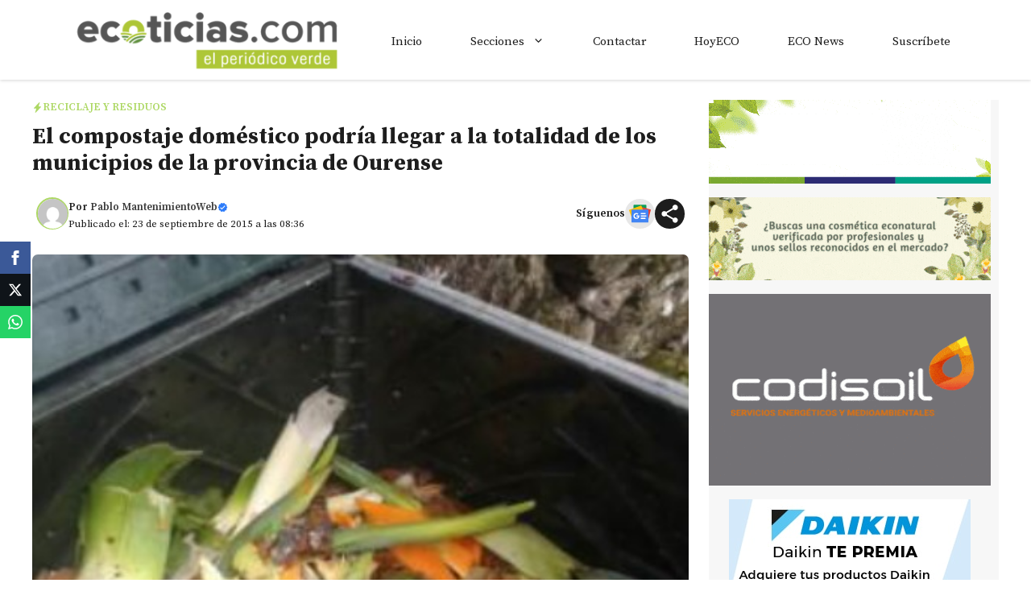

--- FILE ---
content_type: text/html; charset=utf-8
request_url: https://www.google.com/recaptcha/api2/aframe
body_size: 268
content:
<!DOCTYPE HTML><html><head><meta http-equiv="content-type" content="text/html; charset=UTF-8"></head><body><script nonce="kemj2b4Vk4MEdpHkRHQRXg">/** Anti-fraud and anti-abuse applications only. See google.com/recaptcha */ try{var clients={'sodar':'https://pagead2.googlesyndication.com/pagead/sodar?'};window.addEventListener("message",function(a){try{if(a.source===window.parent){var b=JSON.parse(a.data);var c=clients[b['id']];if(c){var d=document.createElement('img');d.src=c+b['params']+'&rc='+(localStorage.getItem("rc::a")?sessionStorage.getItem("rc::b"):"");window.document.body.appendChild(d);sessionStorage.setItem("rc::e",parseInt(sessionStorage.getItem("rc::e")||0)+1);localStorage.setItem("rc::h",'1768861222803');}}}catch(b){}});window.parent.postMessage("_grecaptcha_ready", "*");}catch(b){}</script></body></html>